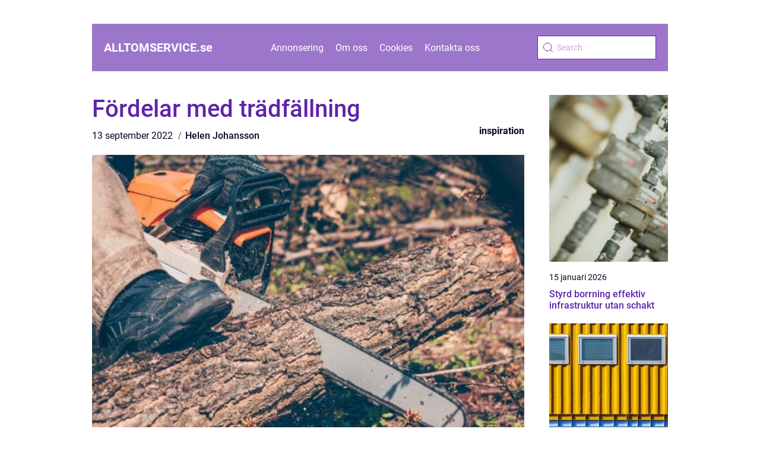

--- FILE ---
content_type: text/html; charset=UTF-8
request_url: https://alltomservice.se/fordelar-med-tradfallning/
body_size: 15066
content:
<!doctype html>
<html lang="sv-SE">
<head><meta charset="UTF-8"><script >var _wpmeteor={"rdelay":2000,"elementor-animations":true,"elementor-pp":true,"v":"2.3.10"};if(navigator.userAgent.match(/MSIE|Internet Explorer/i)||navigator.userAgent.match(/Trident\/7\..*?rv:11/i)){var href=document.location.href;if(!href.match(/[?&]wpmeteordisable/)){if(href.indexOf("?")==-1){if(href.indexOf("#")==-1){document.location.href=href+"?wpmeteordisable=1"}else{document.location.href=href.replace("#","?wpmeteordisable=1#")}}else{if(href.indexOf("#")==-1){document.location.href=href+"&wpmeteordisable=1"}else{document.location.href=href.replace("#","&wpmeteordisable=1#")}}}}</script><script >!function(t){var e={};function n(r){if(e[r])return e[r].exports;var o=e[r]={i:r,l:!1,exports:{}};return t[r].call(o.exports,o,o.exports,n),o.l=!0,o.exports}n.m=t,n.c=e,n.d=function(t,e,r){n.o(t,e)||Object.defineProperty(t,e,{enumerable:!0,get:r})},n.r=function(t){"undefined"!=typeof Symbol&&Symbol.toStringTag&&Object.defineProperty(t,Symbol.toStringTag,{value:"Module"}),Object.defineProperty(t,"__esModule",{value:!0})},n.t=function(t,e){if(1&e&&(t=n(t)),8&e)return t;if(4&e&&"object"==typeof t&&t&&t.__esModule)return t;var r=Object.create(null);if(n.r(r),Object.defineProperty(r,"default",{enumerable:!0,value:t}),2&e&&"string"!=typeof t)for(var o in t)n.d(r,o,function(e){return t[e]}.bind(null,o));return r},n.n=function(t){var e=t&&t.__esModule?function(){return t.default}:function(){return t};return n.d(e,"a",e),e},n.o=function(t,e){return Object.prototype.hasOwnProperty.call(t,e)},n.p="/",n(n.s=0)}([function(t,e,n){t.exports=n(1)},function(t,e,n){"use strict";n.r(e);var r=new(function(){function t(){this.l=[]}var e=t.prototype;return e.emit=function(t,e){void 0===e&&(e=null),this.l[t]&&this.l[t].forEach((function(t){return t(e)}))},e.on=function(t,e){var n;(n=this.l)[t]||(n[t]=[]),this.l[t].push(e)},e.off=function(t,e){this.l[t]=(this.l[t]||[]).filter((function(t){return t!==e}))},t}()),o=new Date,i=document,a=function(){function t(){this.known=[]}var e=t.prototype;return e.init=function(){var t,e=this,n=!1,o=function(t){if(!n&&t&&t.fn&&!t.__wpmeteor){var r=function(e){return i.addEventListener("DOMContentLoaded",(function(n){e.bind(i)(t,n)})),this};e.known.push([t,t.fn.ready,t.fn.init.prototype.ready]),t.fn.ready=r,t.fn.init.prototype.ready=r,t.__wpmeteor=!0}return t};window.jQuery&&(t=o(window.jQuery)),Object.defineProperty(window,"jQuery",{get:function(){return t},set:function(e){return t=o(e)}}),r.on("l",(function(){return n=!0}))},e.unmock=function(){this.known.forEach((function(t){var e=t[0],n=t[1],r=t[2];e.fn.ready=n,e.fn.init.prototype.ready=r}))},t}(),c={};!function(t,e){try{var n=Object.defineProperty({},e,{get:function(){c[e]=!0}});t.addEventListener(e,null,n),t.removeEventListener(e,null,n)}catch(t){}}(window,"passive");var u=c,f=window,d=document,s=["mouseover","keydown","touchmove","touchend","wheel"],l=["mouseover","mouseout","touchstart","touchmove","touchend","click"],p="data-wpmeteor-",v=function(){function t(){}return t.prototype.init=function(t){var e=!1,n=!1,o=function t(o){e||(e=!0,s.forEach((function(e){return d.body.removeEventListener(e,t,u)})),clearTimeout(n),location.href.match(/wpmeteornopreload/)||r.emit("pre"),r.emit("fi"))},i=function(t){var e=new MouseEvent("click",{view:t.view,bubbles:!0,cancelable:!0});return Object.defineProperty(e,"target",{writable:!1,value:t.target}),e};t<1e4&&r.on("i",(function(){e||(n=setTimeout(o,t))}));var a=[],c=function(t){t.target&&"dispatchEvent"in t.target&&("click"===t.type?(t.preventDefault(),t.stopPropagation(),a.push(i(t))):"touchmove"!==t.type&&a.push(t),t.target.setAttribute(p+t.type,!0))};r.on("l",(function(){var t;for(l.forEach((function(t){return f.removeEventListener(t,c)}));t=a.shift();){var e=t.target;e.getAttribute(p+"touchstart")&&e.getAttribute(p+"touchend")&&!e.getAttribute(p+"click")?(e.getAttribute(p+"touchmove")||(e.removeAttribute(p+"touchmove"),a.push(i(t))),e.removeAttribute(p+"touchstart"),e.removeAttribute(p+"touchend")):e.removeAttribute(p+t.type),e.dispatchEvent(t)}}));d.addEventListener("DOMContentLoaded",(function t(){s.forEach((function(t){return d.body.addEventListener(t,o,u)})),l.forEach((function(t){return f.addEventListener(t,c)})),d.removeEventListener("DOMContentLoaded",t)}))},t}(),m=document,h=m.createElement("span");h.setAttribute("id","elementor-device-mode"),h.setAttribute("class","elementor-screen-only");var y=window,b=document,g=b.documentElement,w=function(t){return t.getAttribute("class")||""},E=function(t,e){return t.setAttribute("class",e)},L=function(){window.addEventListener("load",(function(){var t=(m.body.appendChild(h),getComputedStyle(h,":after").content.replace(/"/g,"")),e=Math.max(g.clientWidth||0,y.innerWidth||0),n=Math.max(g.clientHeight||0,y.innerHeight||0),o=["_animation_"+t,"animation_"+t,"_animation","_animation","animation"];Array.from(b.querySelectorAll(".elementor-invisible")).forEach((function(t){var i=t.getBoundingClientRect();if(i.top+y.scrollY<=n&&i.left+y.scrollX<e)try{var a=JSON.parse(t.getAttribute("data-settings"));if(a.trigger_source)return;for(var c,u=a._animation_delay||a.animation_delay||0,f=0;f<o.length;f++)if(a[o[f]]){o[f],c=a[o[f]];break}if(c){var d=w(t),s="none"===c?d:d+" animated "+c,l=setTimeout((function(){E(t,s.replace(/\belementor\-invisible\b/,"")),o.forEach((function(t){return delete a[t]})),t.setAttribute("data-settings",JSON.stringify(a))}),u);r.on("fi",(function(){clearTimeout(l),E(t,w(t).replace(new RegExp("\b"+c+"\b"),""))}))}}catch(t){console.error(t)}}))}))},S=document,A="querySelectorAll",O="data-in-mega_smartmenus",_="DOMContentLoaded",j="readystatechange",P="message",k=console.error;!function(t,e,n,i,c,u,f,d,s){var l,p,m=t.constructor.name+"::",h=e.constructor.name+"::",y=function(e,n){n=n||t;for(var r=0;r<this.length;r++)e.call(n,this[r],r,this)};"NodeList"in t&&!NodeList.prototype.forEach&&(NodeList.prototype.forEach=y),"HTMLCollection"in t&&!HTMLCollection.prototype.forEach&&(HTMLCollection.prototype.forEach=y),_wpmeteor["elementor-animations"]&&L(),_wpmeteor["elementor-pp"]&&function(){var t=S.createElement("div");t.innerHTML='<span class="sub-arrow --wp-meteor"><i class="fa" aria-hidden="true"></i></span>';var e=t.firstChild;S.addEventListener("DOMContentLoaded",(function(){Array.from(S[A](".pp-advanced-menu ul")).forEach((function(t){if(!t.getAttribute(O)){(t.getAttribute("class")||"").match(/\bmega\-menu\b/)&&t[A]("ul").forEach((function(t){t.setAttribute(O,!0)}));var n=function(t){for(var e=[];t=t.previousElementSibling;)e.push(t);return e}(t),r=n.filter((function(t){return t})).filter((function(t){return"A"===t.tagName})).pop();if(r||(r=n.map((function(t){return Array.from(t[A]("a"))})).filter((function(t){return t})).flat().pop()),r){var o=e.cloneNode(!0);r.appendChild(o),new MutationObserver((function(t){t.forEach((function(t){t.addedNodes.forEach((function(t){if(1===t.nodeType&&"SPAN"===t.tagName)try{r.removeChild(o)}catch(t){}}))}))})).observe(r,{childList:!0})}}}))}))}();var b,g,w=[],E=[],x={},C=!1,T=!1,M=setTimeout;var N=e[n].bind(e),R=e[i].bind(e),H=t[n].bind(t),D=t[i].bind(t);"undefined"!=typeof EventTarget&&(b=EventTarget.prototype.addEventListener,g=EventTarget.prototype.removeEventListener,N=b.bind(e),R=g.bind(e),H=b.bind(t),D=g.bind(t));var z,q=e.createElement.bind(e),B=e.__proto__.__lookupGetter__("readyState").bind(e);Object.defineProperty(e,"readyState",{get:function(){return z||B()},set:function(t){return z=t}});var Q=function(t){return E.filter((function(e,n){var r=e[0],o=(e[1],e[2]);if(!(t.indexOf(r.type)<0)){o||(o=r.target);try{for(var i=o.constructor.name+"::"+r.type,a=0;a<x[i].length;a++){if(x[i][a])if(!W[i+"::"+n+"::"+a])return!0}}catch(t){}}})).length},W={},I=function(t){E.forEach((function(n,r){var o=n[0],i=n[1],a=n[2];if(!(t.indexOf(o.type)<0)){a||(a=o.target);try{var c=a.constructor.name+"::"+o.type;if((x[c]||[]).length)for(var u=0;u<x[c].length;u++){var f=x[c][u];if(f){var d=c+"::"+r+"::"+u;if(!W[d]){W[d]=!0,e.readyState=i;try{f.hasOwnProperty("prototype")&&f.prototype.constructor!==f?f(o):f.bind(a)(o)}catch(t){k(t,f)}}}}}catch(t){k(t)}}}))};N(_,(function(t){E.push([t,e.readyState,e])})),N(j,(function(t){E.push([t,e.readyState,e])})),H(_,(function(n){E.push([n,e.readyState,t])})),H(d,(function(n){E.push([n,e.readyState,t]),G||I([_,j,P,d])}));var J=function(n){E.push([n,e.readyState,t])};H(P,J),r.on("fi",(function(){T=!0,G=!0,e.readyState="loading",M(X)}));H(d,(function t(){C=!0,T&&!G&&(e.readyState="loading",M(X)),D(d,t)})),(new v).init(_wpmeteor.rdelay);var F=new a;F.init();var G=!1,X=function n(){var o=w.shift();if(o)if(o[c]("data-src"))o.hasAttribute("data-async")?(U(o),M(n)):U(o,n);else if("javascript/blocked"==o.type)U(o),M(n);else if(o.hasAttribute("data-wpmeteor-onload")){var i=o[c]("data-wpmeteor-onload");try{new Function(i).call(o)}catch(t){k(t)}M(n)}else M(n);else if(Q([_,j,P]))I([_,j,P]),M(n);else if(T&&C)if(Q([d,P]))I([d,P]),M(n);else{if(t.RocketLazyLoadScripts)try{RocketLazyLoadScripts.run()}catch(t){k(t)}e.readyState="complete",D(P,J),(x[m+"message"]||[]).forEach((function(t){H(P,t)})),F.unmock(),Z=N,$=R,nt=H,rt=D,G=!1,setTimeout((function(){return r.emit("l")}))}else G=!1},Y=function(t){for(var n=e.createElement("SCRIPT"),r=t.attributes,o=r.length-1;o>=0;o--)n.setAttribute(r[o].name,r[o].value);return n.bypass=!0,n.type=t.hasAttribute("data-wpmeteor-module")?"module":"text/javascript",(t.text||"").match(/^\s*class RocketLazyLoadScripts/)?n.text=t.text.replace(/^\s*class RocketLazyLoadScripts/,"window.RocketLazyLoadScripts=class").replace("RocketLazyLoadScripts.run();",""):n.text=t.text,n[f]("data-wpmeteor-after"),n},K=function(t,e){var n=t.parentNode;n&&n.replaceChild(e,t)},U=function(t,e){if(t[c]("data-src")){var r=Y(t),o=b?b.bind(r):r[n].bind(r);if(e){var i=function(){return M(e)};o(d,i),o(s,i)}r.src=t[c]("data-src"),r[f]("data-src"),K(t,r)}else"javascript/blocked"===t.type?K(t,Y(t)):onLoad&&onLoad()},V=function(t,e){var n=(x[t]||[]).indexOf(e);if(n>=0)return x[t][n]=void 0,!0},Z=function(t,e){if(e&&(t===_||t===j)){var n=h+t;return x[n]=x[n]||[],void x[n].push(e)}for(var r=arguments.length,o=new Array(r>2?r-2:0),i=2;i<r;i++)o[i-2]=arguments[i];return N.apply(void 0,[t,e].concat(o))},$=function(t,e){t===_&&V(h+t,e);return R(t,e)};Object.defineProperties(e,((l={})[n]={get:function(){return Z},set:function(){return Z}},l[i]={get:function(){return $},set:function(){return $}},l)),r.on("pre",(function(){return w.forEach((function(t){var n=t[c]("data-src");if(n){var r=q("link");r.rel="pre"+d,r.as="script",r.href=n,r.crossorigin=!0,e.head.appendChild(r)}}))})),N(_,(function(){e.querySelectorAll("script[data-wpmeteor-after]").forEach((function(t){return w.push(t)}));var t=["link"].map((function(t){return t+"[data-wpmeteor-onload]"})).join(",");e.querySelectorAll(t).forEach((function(t){return w.push(t)}))}));var tt=function(t){if(e.currentScript)try{var n=e.currentScript.parentElement,r=e.currentScript.nextSibling,i=document.createElement("div");i.innerHTML=t,Array.from(i.childNodes).forEach((function(t){"SCRIPT"===t.nodeName?n.insertBefore(Y(t),r):n.insertBefore(t,r)}))}catch(t){console.error(t)}else k((new Date-o)/1e3,"document.currentScript not set",t)},et=function(t){return tt(t+"\n")};Object.defineProperties(e,{write:{get:function(){return tt},set:function(t){return tt=t}},writeln:{get:function(){return et},set:function(t){return et=t}}});var nt=function(t,e){if(e&&(t===d||t===_||t===P)){var n=t===_?h+t:m+t;return x[n]=x[n]||[],void x[n].push(e)}for(var r=arguments.length,o=new Array(r>2?r-2:0),i=2;i<r;i++)o[i-2]=arguments[i];return H.apply(void 0,[t,e].concat(o))},rt=function(t,e){t===d&&V(t===_?h+t:m+t,e);return D(t,e)};Object.defineProperties(t,((p={})[n]={get:function(){return nt},set:function(){return nt}},p[i]={get:function(){return rt},set:function(){return rt}},p));var ot=function(t){var e;return{get:function(){return e},set:function(n){return e&&V(t,n),x[t]=x[t]||[],x[t].push(n),e=n}}},it=ot(m+d);Object.defineProperty(t,"onload",it),N(_,(function(){Object.defineProperty(e.body,"onload",it)})),Object.defineProperty(e,"onreadystatechange",ot(h+j)),Object.defineProperty(t,"onmessage",ot(m+P));var at=1,ct=function(){--at||r.emit("i")};H(d,(function t(){M((function(){e.querySelectorAll("img").forEach((function(t){if(!t.complete&&(t.currentSrc||t.src)&&"lazy"==!(t.loading||"").toLowerCase()||(r=t.getBoundingClientRect(),o=window.innerHeight||document.documentElement.clientHeight,i=window.innerWidth||document.documentElement.clientWidth,r.top>=-1*o*1&&r.left>=-1*i*1&&r.bottom<=2*o&&r.right<=2*i)){var e=new Image;e[n](d,ct),e[n](s,ct),e.src=t.currentSrc||t.src,at++}var r,o,i})),ct()})),D(d,t)}));var ut=Object.defineProperty;Object.defineProperty=function(n,r,o){return n===t&&["jQuery","onload"].indexOf(r)>=0||(n===e||n===e.body)&&["readyState","write"].indexOf(r)>=0?n:ut(n,r,o)},Object.defineProperties=function(t,e){for(var n in e)Object.defineProperty(t,n,e[n]);return t}}(window,document,"addEventListener","removeEventListener","getAttribute",0,"removeAttribute","load","error")}]);
</script>
    
    <meta name="viewport" content="width=device-width, initial-scale=1">
    <link rel="apple-touch-icon" sizes="180x180" href="https://alltomservice.se/wp-content/themes/klikko5_b_04_06_2025/dest/images/favicon.png">
    <link rel="icon" type="image/png" sizes="32x32" href="https://alltomservice.se/wp-content/themes/klikko5_b_04_06_2025/dest/images/favicon.png">
    <link rel="icon" type="image/png" sizes="16x16" href="https://alltomservice.se/wp-content/themes/klikko5_b_04_06_2025/dest/images/favicon.png">

            <title>Fördelar med trädfällning</title>
    <meta name='robots' content='index, follow' />
	<style>img:is([sizes="auto" i], [sizes^="auto," i]) { contain-intrinsic-size: 3000px 1500px }</style>
	
	<!-- This site is optimized with the Yoast SEO plugin v25.3.1 - https://yoast.com/wordpress/plugins/seo/ -->
	<title>Fördelar med trädfällning - Allt om Service - Din Service-portal</title>
	<link rel="canonical" href="https://alltomservice.se/fordelar-med-tradfallning/" />
	<meta property="og:locale" content="sv_SE" />
	<meta property="og:type" content="article" />
	<meta property="og:title" content="Fördelar med trädfällning - Allt om Service - Din Service-portal" />
	<meta property="og:description" content="Om du behöver fälla ett träd Trädfällning är en process där träd fälls. Detta kan ske av olika skäl, t.ex. för att röja mark för utveckling eller för att ta bort träd som utgör en fara för människor eller egendom. Även om trädfällning kan ha vissa negativa effekter, som att orsaka jorderosion och skada djurlivet, [&hellip;]" />
	<meta property="og:url" content="https://alltomservice.se/fordelar-med-tradfallning/" />
	<meta property="og:site_name" content="Allt om Service - Din Service-portal" />
	<meta property="article:published_time" content="2022-09-13T07:41:08+00:00" />
	<meta property="article:modified_time" content="2025-08-25T09:34:19+00:00" />
	<meta property="og:image" content="https://alltomservice.se/wp-content/uploads/2022/09/fcda3a8221ab0b911e5f0a07378878c176971e29.jpg" />
	<meta property="og:image:width" content="612" />
	<meta property="og:image:height" content="408" />
	<meta property="og:image:type" content="image/jpeg" />
	<meta name="author" content="Helen Johansson" />
	<meta name="twitter:card" content="summary_large_image" />
	<script type="application/ld+json" class="yoast-schema-graph">{"@context":"https://schema.org","@graph":[{"@type":"WebPage","@id":"https://alltomservice.se/fordelar-med-tradfallning/","url":"https://alltomservice.se/fordelar-med-tradfallning/","name":"Fördelar med trädfällning - Allt om Service - Din Service-portal","isPartOf":{"@id":"https://alltomservice.se/#website"},"primaryImageOfPage":{"@id":"https://alltomservice.se/fordelar-med-tradfallning/#primaryimage"},"image":{"@id":"https://alltomservice.se/fordelar-med-tradfallning/#primaryimage"},"thumbnailUrl":"https://alltomservice.se/wp-content/uploads/2022/09/fcda3a8221ab0b911e5f0a07378878c176971e29.jpg","datePublished":"2022-09-13T07:41:08+00:00","dateModified":"2025-08-25T09:34:19+00:00","author":{"@id":"https://alltomservice.se/#/schema/person/67a813286d172f56b660ae27224fde97"},"breadcrumb":{"@id":"https://alltomservice.se/fordelar-med-tradfallning/#breadcrumb"},"inLanguage":"sv-SE","potentialAction":[{"@type":"ReadAction","target":["https://alltomservice.se/fordelar-med-tradfallning/"]}]},{"@type":"ImageObject","inLanguage":"sv-SE","@id":"https://alltomservice.se/fordelar-med-tradfallning/#primaryimage","url":"https://alltomservice.se/wp-content/uploads/2022/09/fcda3a8221ab0b911e5f0a07378878c176971e29.jpg","contentUrl":"https://alltomservice.se/wp-content/uploads/2022/09/fcda3a8221ab0b911e5f0a07378878c176971e29.jpg","width":612,"height":408},{"@type":"BreadcrumbList","@id":"https://alltomservice.se/fordelar-med-tradfallning/#breadcrumb","itemListElement":[{"@type":"ListItem","position":1,"name":"Hem","item":"https://alltomservice.se/"},{"@type":"ListItem","position":2,"name":"Fördelar med trädfällning"}]},{"@type":"WebSite","@id":"https://alltomservice.se/#website","url":"https://alltomservice.se/","name":"Allt om Service - Din Service-portal","description":"Alltomservice.se är din portal för att utforska allt som rör servicebranschen, från branschnyheter till tips.","potentialAction":[{"@type":"SearchAction","target":{"@type":"EntryPoint","urlTemplate":"https://alltomservice.se/?s={search_term_string}"},"query-input":{"@type":"PropertyValueSpecification","valueRequired":true,"valueName":"search_term_string"}}],"inLanguage":"sv-SE"},{"@type":"Person","@id":"https://alltomservice.se/#/schema/person/67a813286d172f56b660ae27224fde97","name":"Helen Johansson","image":{"@type":"ImageObject","inLanguage":"sv-SE","@id":"https://alltomservice.se/#/schema/person/image/","url":"https://secure.gravatar.com/avatar/bd7528fe94087aeee4f523939adf0313293eeeeea5aed5f4d04ddc7bf13007a4?s=96&d=mm&r=g","contentUrl":"https://secure.gravatar.com/avatar/bd7528fe94087aeee4f523939adf0313293eeeeea5aed5f4d04ddc7bf13007a4?s=96&d=mm&r=g","caption":"Helen Johansson"},"url":"https://alltomservice.se/author/helen_johansson/"}]}</script>
	<!-- / Yoast SEO plugin. -->


<script  data-wpmeteor-after="REORDER" type="javascript/blocked">
/* <![CDATA[ */
window._wpemojiSettings = {"baseUrl":"https:\/\/s.w.org\/images\/core\/emoji\/16.0.1\/72x72\/","ext":".png","svgUrl":"https:\/\/s.w.org\/images\/core\/emoji\/16.0.1\/svg\/","svgExt":".svg","source":{"concatemoji":"https:\/\/alltomservice.se\/wp-includes\/js\/wp-emoji-release.min.js?ver=6.8.3"}};
/*! This file is auto-generated */
!function(s,n){var o,i,e;function c(e){try{var t={supportTests:e,timestamp:(new Date).valueOf()};sessionStorage.setItem(o,JSON.stringify(t))}catch(e){}}function p(e,t,n){e.clearRect(0,0,e.canvas.width,e.canvas.height),e.fillText(t,0,0);var t=new Uint32Array(e.getImageData(0,0,e.canvas.width,e.canvas.height).data),a=(e.clearRect(0,0,e.canvas.width,e.canvas.height),e.fillText(n,0,0),new Uint32Array(e.getImageData(0,0,e.canvas.width,e.canvas.height).data));return t.every(function(e,t){return e===a[t]})}function u(e,t){e.clearRect(0,0,e.canvas.width,e.canvas.height),e.fillText(t,0,0);for(var n=e.getImageData(16,16,1,1),a=0;a<n.data.length;a++)if(0!==n.data[a])return!1;return!0}function f(e,t,n,a){switch(t){case"flag":return n(e,"\ud83c\udff3\ufe0f\u200d\u26a7\ufe0f","\ud83c\udff3\ufe0f\u200b\u26a7\ufe0f")?!1:!n(e,"\ud83c\udde8\ud83c\uddf6","\ud83c\udde8\u200b\ud83c\uddf6")&&!n(e,"\ud83c\udff4\udb40\udc67\udb40\udc62\udb40\udc65\udb40\udc6e\udb40\udc67\udb40\udc7f","\ud83c\udff4\u200b\udb40\udc67\u200b\udb40\udc62\u200b\udb40\udc65\u200b\udb40\udc6e\u200b\udb40\udc67\u200b\udb40\udc7f");case"emoji":return!a(e,"\ud83e\udedf")}return!1}function g(e,t,n,a){var r="undefined"!=typeof WorkerGlobalScope&&self instanceof WorkerGlobalScope?new OffscreenCanvas(300,150):s.createElement("canvas"),o=r.getContext("2d",{willReadFrequently:!0}),i=(o.textBaseline="top",o.font="600 32px Arial",{});return e.forEach(function(e){i[e]=t(o,e,n,a)}),i}function t(e){var t=s.createElement("script");t.src=e,t.defer=!0,s.head.appendChild(t)}"undefined"!=typeof Promise&&(o="wpEmojiSettingsSupports",i=["flag","emoji"],n.supports={everything:!0,everythingExceptFlag:!0},e=new Promise(function(e){s.addEventListener("DOMContentLoaded",e,{once:!0})}),new Promise(function(t){var n=function(){try{var e=JSON.parse(sessionStorage.getItem(o));if("object"==typeof e&&"number"==typeof e.timestamp&&(new Date).valueOf()<e.timestamp+604800&&"object"==typeof e.supportTests)return e.supportTests}catch(e){}return null}();if(!n){if("undefined"!=typeof Worker&&"undefined"!=typeof OffscreenCanvas&&"undefined"!=typeof URL&&URL.createObjectURL&&"undefined"!=typeof Blob)try{var e="postMessage("+g.toString()+"("+[JSON.stringify(i),f.toString(),p.toString(),u.toString()].join(",")+"));",a=new Blob([e],{type:"text/javascript"}),r=new Worker(URL.createObjectURL(a),{name:"wpTestEmojiSupports"});return void(r.onmessage=function(e){c(n=e.data),r.terminate(),t(n)})}catch(e){}c(n=g(i,f,p,u))}t(n)}).then(function(e){for(var t in e)n.supports[t]=e[t],n.supports.everything=n.supports.everything&&n.supports[t],"flag"!==t&&(n.supports.everythingExceptFlag=n.supports.everythingExceptFlag&&n.supports[t]);n.supports.everythingExceptFlag=n.supports.everythingExceptFlag&&!n.supports.flag,n.DOMReady=!1,n.readyCallback=function(){n.DOMReady=!0}}).then(function(){return e}).then(function(){var e;n.supports.everything||(n.readyCallback(),(e=n.source||{}).concatemoji?t(e.concatemoji):e.wpemoji&&e.twemoji&&(t(e.twemoji),t(e.wpemoji)))}))}((window,document),window._wpemojiSettings);
/* ]]> */
</script>
<style id='wp-emoji-styles-inline-css' type='text/css'>

	img.wp-smiley, img.emoji {
		display: inline !important;
		border: none !important;
		box-shadow: none !important;
		height: 1em !important;
		width: 1em !important;
		margin: 0 0.07em !important;
		vertical-align: -0.1em !important;
		background: none !important;
		padding: 0 !important;
	}
</style>
<link rel='stylesheet' id='wp-block-library-css' href='https://alltomservice.se/wp-includes/css/dist/block-library/style.min.css?ver=6.8.3' type='text/css' media='all' />
<style id='classic-theme-styles-inline-css' type='text/css'>
/*! This file is auto-generated */
.wp-block-button__link{color:#fff;background-color:#32373c;border-radius:9999px;box-shadow:none;text-decoration:none;padding:calc(.667em + 2px) calc(1.333em + 2px);font-size:1.125em}.wp-block-file__button{background:#32373c;color:#fff;text-decoration:none}
</style>
<style id='global-styles-inline-css' type='text/css'>
:root{--wp--preset--aspect-ratio--square: 1;--wp--preset--aspect-ratio--4-3: 4/3;--wp--preset--aspect-ratio--3-4: 3/4;--wp--preset--aspect-ratio--3-2: 3/2;--wp--preset--aspect-ratio--2-3: 2/3;--wp--preset--aspect-ratio--16-9: 16/9;--wp--preset--aspect-ratio--9-16: 9/16;--wp--preset--color--black: #000000;--wp--preset--color--cyan-bluish-gray: #abb8c3;--wp--preset--color--white: #ffffff;--wp--preset--color--pale-pink: #f78da7;--wp--preset--color--vivid-red: #cf2e2e;--wp--preset--color--luminous-vivid-orange: #ff6900;--wp--preset--color--luminous-vivid-amber: #fcb900;--wp--preset--color--light-green-cyan: #7bdcb5;--wp--preset--color--vivid-green-cyan: #00d084;--wp--preset--color--pale-cyan-blue: #8ed1fc;--wp--preset--color--vivid-cyan-blue: #0693e3;--wp--preset--color--vivid-purple: #9b51e0;--wp--preset--gradient--vivid-cyan-blue-to-vivid-purple: linear-gradient(135deg,rgba(6,147,227,1) 0%,rgb(155,81,224) 100%);--wp--preset--gradient--light-green-cyan-to-vivid-green-cyan: linear-gradient(135deg,rgb(122,220,180) 0%,rgb(0,208,130) 100%);--wp--preset--gradient--luminous-vivid-amber-to-luminous-vivid-orange: linear-gradient(135deg,rgba(252,185,0,1) 0%,rgba(255,105,0,1) 100%);--wp--preset--gradient--luminous-vivid-orange-to-vivid-red: linear-gradient(135deg,rgba(255,105,0,1) 0%,rgb(207,46,46) 100%);--wp--preset--gradient--very-light-gray-to-cyan-bluish-gray: linear-gradient(135deg,rgb(238,238,238) 0%,rgb(169,184,195) 100%);--wp--preset--gradient--cool-to-warm-spectrum: linear-gradient(135deg,rgb(74,234,220) 0%,rgb(151,120,209) 20%,rgb(207,42,186) 40%,rgb(238,44,130) 60%,rgb(251,105,98) 80%,rgb(254,248,76) 100%);--wp--preset--gradient--blush-light-purple: linear-gradient(135deg,rgb(255,206,236) 0%,rgb(152,150,240) 100%);--wp--preset--gradient--blush-bordeaux: linear-gradient(135deg,rgb(254,205,165) 0%,rgb(254,45,45) 50%,rgb(107,0,62) 100%);--wp--preset--gradient--luminous-dusk: linear-gradient(135deg,rgb(255,203,112) 0%,rgb(199,81,192) 50%,rgb(65,88,208) 100%);--wp--preset--gradient--pale-ocean: linear-gradient(135deg,rgb(255,245,203) 0%,rgb(182,227,212) 50%,rgb(51,167,181) 100%);--wp--preset--gradient--electric-grass: linear-gradient(135deg,rgb(202,248,128) 0%,rgb(113,206,126) 100%);--wp--preset--gradient--midnight: linear-gradient(135deg,rgb(2,3,129) 0%,rgb(40,116,252) 100%);--wp--preset--font-size--small: 13px;--wp--preset--font-size--medium: 20px;--wp--preset--font-size--large: 36px;--wp--preset--font-size--x-large: 42px;--wp--preset--spacing--20: 0.44rem;--wp--preset--spacing--30: 0.67rem;--wp--preset--spacing--40: 1rem;--wp--preset--spacing--50: 1.5rem;--wp--preset--spacing--60: 2.25rem;--wp--preset--spacing--70: 3.38rem;--wp--preset--spacing--80: 5.06rem;--wp--preset--shadow--natural: 6px 6px 9px rgba(0, 0, 0, 0.2);--wp--preset--shadow--deep: 12px 12px 50px rgba(0, 0, 0, 0.4);--wp--preset--shadow--sharp: 6px 6px 0px rgba(0, 0, 0, 0.2);--wp--preset--shadow--outlined: 6px 6px 0px -3px rgba(255, 255, 255, 1), 6px 6px rgba(0, 0, 0, 1);--wp--preset--shadow--crisp: 6px 6px 0px rgba(0, 0, 0, 1);}:where(.is-layout-flex){gap: 0.5em;}:where(.is-layout-grid){gap: 0.5em;}body .is-layout-flex{display: flex;}.is-layout-flex{flex-wrap: wrap;align-items: center;}.is-layout-flex > :is(*, div){margin: 0;}body .is-layout-grid{display: grid;}.is-layout-grid > :is(*, div){margin: 0;}:where(.wp-block-columns.is-layout-flex){gap: 2em;}:where(.wp-block-columns.is-layout-grid){gap: 2em;}:where(.wp-block-post-template.is-layout-flex){gap: 1.25em;}:where(.wp-block-post-template.is-layout-grid){gap: 1.25em;}.has-black-color{color: var(--wp--preset--color--black) !important;}.has-cyan-bluish-gray-color{color: var(--wp--preset--color--cyan-bluish-gray) !important;}.has-white-color{color: var(--wp--preset--color--white) !important;}.has-pale-pink-color{color: var(--wp--preset--color--pale-pink) !important;}.has-vivid-red-color{color: var(--wp--preset--color--vivid-red) !important;}.has-luminous-vivid-orange-color{color: var(--wp--preset--color--luminous-vivid-orange) !important;}.has-luminous-vivid-amber-color{color: var(--wp--preset--color--luminous-vivid-amber) !important;}.has-light-green-cyan-color{color: var(--wp--preset--color--light-green-cyan) !important;}.has-vivid-green-cyan-color{color: var(--wp--preset--color--vivid-green-cyan) !important;}.has-pale-cyan-blue-color{color: var(--wp--preset--color--pale-cyan-blue) !important;}.has-vivid-cyan-blue-color{color: var(--wp--preset--color--vivid-cyan-blue) !important;}.has-vivid-purple-color{color: var(--wp--preset--color--vivid-purple) !important;}.has-black-background-color{background-color: var(--wp--preset--color--black) !important;}.has-cyan-bluish-gray-background-color{background-color: var(--wp--preset--color--cyan-bluish-gray) !important;}.has-white-background-color{background-color: var(--wp--preset--color--white) !important;}.has-pale-pink-background-color{background-color: var(--wp--preset--color--pale-pink) !important;}.has-vivid-red-background-color{background-color: var(--wp--preset--color--vivid-red) !important;}.has-luminous-vivid-orange-background-color{background-color: var(--wp--preset--color--luminous-vivid-orange) !important;}.has-luminous-vivid-amber-background-color{background-color: var(--wp--preset--color--luminous-vivid-amber) !important;}.has-light-green-cyan-background-color{background-color: var(--wp--preset--color--light-green-cyan) !important;}.has-vivid-green-cyan-background-color{background-color: var(--wp--preset--color--vivid-green-cyan) !important;}.has-pale-cyan-blue-background-color{background-color: var(--wp--preset--color--pale-cyan-blue) !important;}.has-vivid-cyan-blue-background-color{background-color: var(--wp--preset--color--vivid-cyan-blue) !important;}.has-vivid-purple-background-color{background-color: var(--wp--preset--color--vivid-purple) !important;}.has-black-border-color{border-color: var(--wp--preset--color--black) !important;}.has-cyan-bluish-gray-border-color{border-color: var(--wp--preset--color--cyan-bluish-gray) !important;}.has-white-border-color{border-color: var(--wp--preset--color--white) !important;}.has-pale-pink-border-color{border-color: var(--wp--preset--color--pale-pink) !important;}.has-vivid-red-border-color{border-color: var(--wp--preset--color--vivid-red) !important;}.has-luminous-vivid-orange-border-color{border-color: var(--wp--preset--color--luminous-vivid-orange) !important;}.has-luminous-vivid-amber-border-color{border-color: var(--wp--preset--color--luminous-vivid-amber) !important;}.has-light-green-cyan-border-color{border-color: var(--wp--preset--color--light-green-cyan) !important;}.has-vivid-green-cyan-border-color{border-color: var(--wp--preset--color--vivid-green-cyan) !important;}.has-pale-cyan-blue-border-color{border-color: var(--wp--preset--color--pale-cyan-blue) !important;}.has-vivid-cyan-blue-border-color{border-color: var(--wp--preset--color--vivid-cyan-blue) !important;}.has-vivid-purple-border-color{border-color: var(--wp--preset--color--vivid-purple) !important;}.has-vivid-cyan-blue-to-vivid-purple-gradient-background{background: var(--wp--preset--gradient--vivid-cyan-blue-to-vivid-purple) !important;}.has-light-green-cyan-to-vivid-green-cyan-gradient-background{background: var(--wp--preset--gradient--light-green-cyan-to-vivid-green-cyan) !important;}.has-luminous-vivid-amber-to-luminous-vivid-orange-gradient-background{background: var(--wp--preset--gradient--luminous-vivid-amber-to-luminous-vivid-orange) !important;}.has-luminous-vivid-orange-to-vivid-red-gradient-background{background: var(--wp--preset--gradient--luminous-vivid-orange-to-vivid-red) !important;}.has-very-light-gray-to-cyan-bluish-gray-gradient-background{background: var(--wp--preset--gradient--very-light-gray-to-cyan-bluish-gray) !important;}.has-cool-to-warm-spectrum-gradient-background{background: var(--wp--preset--gradient--cool-to-warm-spectrum) !important;}.has-blush-light-purple-gradient-background{background: var(--wp--preset--gradient--blush-light-purple) !important;}.has-blush-bordeaux-gradient-background{background: var(--wp--preset--gradient--blush-bordeaux) !important;}.has-luminous-dusk-gradient-background{background: var(--wp--preset--gradient--luminous-dusk) !important;}.has-pale-ocean-gradient-background{background: var(--wp--preset--gradient--pale-ocean) !important;}.has-electric-grass-gradient-background{background: var(--wp--preset--gradient--electric-grass) !important;}.has-midnight-gradient-background{background: var(--wp--preset--gradient--midnight) !important;}.has-small-font-size{font-size: var(--wp--preset--font-size--small) !important;}.has-medium-font-size{font-size: var(--wp--preset--font-size--medium) !important;}.has-large-font-size{font-size: var(--wp--preset--font-size--large) !important;}.has-x-large-font-size{font-size: var(--wp--preset--font-size--x-large) !important;}
:where(.wp-block-post-template.is-layout-flex){gap: 1.25em;}:where(.wp-block-post-template.is-layout-grid){gap: 1.25em;}
:where(.wp-block-columns.is-layout-flex){gap: 2em;}:where(.wp-block-columns.is-layout-grid){gap: 2em;}
:root :where(.wp-block-pullquote){font-size: 1.5em;line-height: 1.6;}
</style>
<link rel='stylesheet' id='theme-a-style-css' href='https://alltomservice.se/wp-content/themes/klikko5_b_04_06_2025/style.css?ver=6.8.3' type='text/css' media='all' />
<link rel='stylesheet' id='main-style-css' href='https://alltomservice.se/wp-content/themes/klikko5_b_04_06_2025/dest/css/app.css?ver=6.8.3' type='text/css' media='all' />
<link rel='stylesheet' id='owl-carousel-css' href='https://alltomservice.se/wp-content/themes/klikko5_b_04_06_2025/dest/css/owl.carousel.min.css?ver=1' type='text/css' media='all' />
<script  data-wpmeteor-after="REORDER" type="javascript/blocked" data-src="https://alltomservice.se/wp-includes/js/jquery/jquery.min.js?ver=3.7.1" id="jquery-core-js"></script>
<script  data-wpmeteor-after="REORDER" type="javascript/blocked" data-src="https://alltomservice.se/wp-includes/js/jquery/jquery-migrate.min.js?ver=3.4.1" id="jquery-migrate-js"></script>
<link rel="https://api.w.org/" href="https://alltomservice.se/wp-json/" /><link rel="alternate" title="JSON" type="application/json" href="https://alltomservice.se/wp-json/wp/v2/posts/3666" /><link rel="EditURI" type="application/rsd+xml" title="RSD" href="https://alltomservice.se/xmlrpc.php?rsd" />
<meta name="generator" content="WordPress 6.8.3" />
<link rel='shortlink' href='https://alltomservice.se/?p=3666' />
<link rel="alternate" title="oEmbed (JSON)" type="application/json+oembed" href="https://alltomservice.se/wp-json/oembed/1.0/embed?url=https%3A%2F%2Falltomservice.se%2Ffordelar-med-tradfallning%2F" />
<link rel="alternate" title="oEmbed (XML)" type="text/xml+oembed" href="https://alltomservice.se/wp-json/oembed/1.0/embed?url=https%3A%2F%2Falltomservice.se%2Ffordelar-med-tradfallning%2F&#038;format=xml" />

    <script type="application/ld+json">
        {
          "@context": "https://schema.org",
          "@type": "NewsArticle",
          "mainEntityOfPage": {
            "@type": "WebPage",
            "@id": "https://alltomservice.se/fordelar-med-tradfallning/"
          },
          "headline": "Fördelar med trädfällning",
          "image": "https://alltomservice.se/wp-content/uploads/2022/09/fcda3a8221ab0b911e5f0a07378878c176971e29.jpg",
          "datePublished": "2022-09-13T07:41:08+02:00",
          "dateModified":  "2025-08-25T11:34:19+02:00",
          "author": {
            "@type": "Person",
            "name": "Helen Johansson"
          },
          "publisher": {
             "@type": "Organization",
             "name": "Allt om Service - Din Service-portal",
             "logo": {
                "@type": "ImageObject",
                "url": "https://alltomservice.se/wp-content/themes/klikko5_b_04_06_2025/dest/images/favicon.png"
             }
          }
        }


    </script>

    <link rel="icon" href="https://alltomservice.se/wp-content/uploads/2019/10/Fav_ico.png" sizes="32x32" />
<link rel="icon" href="https://alltomservice.se/wp-content/uploads/2019/10/Fav_ico.png" sizes="192x192" />
<link rel="apple-touch-icon" href="https://alltomservice.se/wp-content/uploads/2019/10/Fav_ico.png" />
<meta name="msapplication-TileImage" content="https://alltomservice.se/wp-content/uploads/2019/10/Fav_ico.png" />
</head>

<body class="wp-singular post-template-default single single-post postid-3666 single-format-standard wp-theme-klikko5_b_04_06_2025">
<header class="ba-header-block">
    <div class="ba-mobile-bg"><span></span></div>
    <div class="ba-max-width-content ba-container-fluid">
        <div class="ba-header-block__wrapper">
            <a href="https://alltomservice.se">
                <span class="ba-site-name">
                    alltomservice.<span>se</span>                </span>
            </a>
            <div class="menu-klikko-main-menu-container"><ul id="menu-klikko-main-menu" class="menu"><li id="menu-item-4624" class="menu-item menu-item-type-post_type menu-item-object-page menu-item-4624"><a href="https://alltomservice.se/annonsering/">Annonsering</a></li>
<li id="menu-item-4625" class="menu-item menu-item-type-post_type menu-item-object-page menu-item-4625"><a href="https://alltomservice.se/om-oss/">Om oss</a></li>
<li id="menu-item-4626" class="menu-item menu-item-type-post_type menu-item-object-page menu-item-privacy-policy menu-item-4626"><a rel="privacy-policy" href="https://alltomservice.se/cookies/">Cookies</a></li>
<li id="menu-item-4627" class="menu-item menu-item-type-post_type menu-item-object-page menu-item-4627"><a href="https://alltomservice.se/kontakta-oss/">Kontakta oss</a></li>
</ul></div>            <form id="ba-search" class="ba-search-form" method="get" action="https://alltomservice.se/">
                <input class="ba-search-form__input" placeholder="Search" type="search" value="" name="s" id="ba-search-input">
                <input class="ba-search-form__submit" type="submit" value="">
            </form>
            <div class="ba-mobile-items">
                <div class="ba-mobile-items__search"></div>
                <div class="ba-mobile-items__menu"></div>
            </div>
        </div>
    </div>
</header>

<main>
    <div class="ba-top-banner">
        <div id="HeaderWideBanner970" class="ba-banner ba-wide-banner"></div>    </div>
    <div class="ba-main-wrapper">
        <div class="ba-left-banner-block">
            <div id="LeftSidebarScrollBanner300" class="ba-banner"></div>        </div>

    <div class="ba-single-blog">
        <section class="ba-main-content">
            <div class="ba-main-block">
                <div class="ba-hero-content">
                    <h1>Fördelar med trädfällning</h1>
                        <div class="ba-card-data">
        
        <div class="ba-card-info">
            <span class="ba-card-date">
                13 september 2022            </span>
            <span class="ba-card-author">
                <a href="https://alltomservice.se/author/helen_johansson/">Helen Johansson</a>            </span>
        </div>

                    <div class="ba-card-categories">
                <a href="https://alltomservice.se/category/inspiration/" rel="tag">inspiration</a>            </div>
        
    </div>
                        <div class="ba-main-content__image">
                        <img width="612" height="408" src="https://alltomservice.se/wp-content/uploads/2022/09/fcda3a8221ab0b911e5f0a07378878c176971e29.jpg" class="attachment-front-large size-front-large" alt="" decoding="async" fetchpriority="high" srcset="https://alltomservice.se/wp-content/uploads/2022/09/fcda3a8221ab0b911e5f0a07378878c176971e29.jpg 612w, https://alltomservice.se/wp-content/uploads/2022/09/fcda3a8221ab0b911e5f0a07378878c176971e29-300x200.jpg 300w, https://alltomservice.se/wp-content/uploads/2022/09/fcda3a8221ab0b911e5f0a07378878c176971e29-100x67.jpg 100w, https://alltomservice.se/wp-content/uploads/2022/09/fcda3a8221ab0b911e5f0a07378878c176971e29-150x100.jpg 150w, https://alltomservice.se/wp-content/uploads/2022/09/fcda3a8221ab0b911e5f0a07378878c176971e29-200x133.jpg 200w, https://alltomservice.se/wp-content/uploads/2022/09/fcda3a8221ab0b911e5f0a07378878c176971e29-450x300.jpg 450w, https://alltomservice.se/wp-content/uploads/2022/09/fcda3a8221ab0b911e5f0a07378878c176971e29-600x400.jpg 600w" sizes="(max-width: 612px) 100vw, 612px" />                    </div>
                    <div class="ba-main-content__text">
                        <h3>Om du behöver fälla ett träd</h3>
<p>Trädfällning är en process där träd fälls. Detta kan ske av olika skäl, t.ex. för att röja mark för utveckling eller för att ta bort träd som utgör en fara för människor eller egendom. <a href="https://landskapsentreprenad.com/v%C3%A5ra-tj%C3%A4nster/tr%C3%A4df%C3%A4llning-uppsala-stubbfrasning-arborist-41668194" target="_blank" rel="noopener">Även om trädfällning kan ha vissa negativa effekter, som att orsaka jorderosion och skada djurlivet, finns det också ett antal fördelar med denna metod.</a></p>
<h3><picture><source srcset="https://wsnonline.dk/storage/uploads/external/3427/24844b2ec79b14ba83a75673f83b54b8cec3ce3d.webp" type="image/webp"><source srcset="https://wsnonline.dk/storage/uploads/external/3427/24844b2ec79b14ba83a75673f83b54b8cec3ce3d.jpg" type="image/jpg"><img decoding="async" style="max-width: 100%; height: 331px; display: block; margin-left: auto; margin-right: auto;" src="https://wsnonline.dk/storage/uploads/external/3427/24844b2ec79b14ba83a75673f83b54b8cec3ce3d.jpg" alt="image" width="497" height="331"></picture>Några av fördelarna med trädfällning</h3>
<p>-Trädfällning kan bidra till att förbättra ett områdes utseende. Övervuxna eller fula träd kan avlägsnas, vilket ger området ett snyggare och mer polerat utseende <br />-Trädfällning kan också bidra till att öka mängden solljus som ett område får. Detta är särskilt fördelaktigt på vintern när dagarna är kortare och det finns mindre naturligt ljus <br />-Att ta bort träd kan också bidra till att minska bullerföroreningar. Detta beror på att träd fungerar som naturliga ljudbarriärer. Genom att ta bort dem kommer ljudvågorna inte längre att absorberas och kommer istället att färdas okontrollerat genom luften <br />-En annan fördel med trädfällning är att den kan bidra till att förhindra jorderosion. Detta beror på att rötterna hjälper till att hålla jorden på plats. När trädrötter avlägsnas är jorden inte längre förankrad och kan lätt sköljas bort av regn eller vind.</p>
<p>Trädfällning kan ha både positiva och negativa effekter på miljön. När det utförs på rätt sätt och av rätt skäl överväger fördelarna med trädfällning dock vida de negativa aspekterna. Om du överväger att låta ta bort träd från din fastighet är det viktigt att först rådgöra med ett professionellt trädfällningsföretag för att se till att arbetet utförs på ett säkert och effektivt sätt,&nbsp;landskapsentreprenad.com är en bra resurs för information och hjälp så kika gärna in där! Tack för att du läste och hoppas detta blogginlägg var till någon hjälp. Dela gärna med dig på sociala medier och låt andra ta del av detta.</p>
                    </div>
                    
    <div class="ba-section-sitemap">
        <a href="https://alltomservice.se/sitemap/" class="ba-sitemap-title">
            Läs fler inlägg här        </a>
    </div>

                        <div class="ba-inner-content-banner ba-middle">
    <div id="BodyMiddleWideBanner728" class="ba-banner ba-banner-m"></div>
    <div id="BodyMiddleMobileBanner320" class="ba-banner ba-banner-s"></div>
</div>                </div>
            </div>
            <aside class="ba-sidebar-block">
                
<div class="ba-sidebar-post">
            <div class="ba-sidebar-post__item">
            <a href="https://alltomservice.se/styrd-borrning-effektiv-infrastruktur-utan-schakt/" class="ba-post-thumbnail">
                <img width="200" height="281" src="https://alltomservice.se/wp-content/uploads/2026/01/6720b816e1cb0-200x281.jpeg" class="attachment-sidebar-image size-sidebar-image" alt="" decoding="async" />            </a>
            <p class="ba-sidebar-post__item__date">
                15 januari 2026            </p>
            <a href="https://alltomservice.se/styrd-borrning-effektiv-infrastruktur-utan-schakt/">
                <h3 class="ba-short-title">Styrd borrning  effektiv infrastruktur utan schakt</h3>
            </a>
        </div>
                <div class="ba-sidebar-post__item">
            <a href="https://alltomservice.se/hyra-container-norrtalje-sa-gor-du-avfallshanteringen-enkel/" class="ba-post-thumbnail">
                <img width="200" height="281" src="https://alltomservice.se/wp-content/uploads/2026/01/692b0ad188848-200x281.jpeg" class="attachment-sidebar-image size-sidebar-image" alt="" decoding="async" />            </a>
            <p class="ba-sidebar-post__item__date">
                15 januari 2026            </p>
            <a href="https://alltomservice.se/hyra-container-norrtalje-sa-gor-du-avfallshanteringen-enkel/">
                <h3 class="ba-short-title">Hyra container norrtälje  så gör du avfallshanteringen enkel</h3>
            </a>
        </div>
                <div class="ba-sidebar-banner-block">
            <div id="SidebarSquareBanner200" class="ba-banner ba-sidebar-banner"></div>        </div>
            <div class="ba-sidebar-post__item">
            <a href="https://alltomservice.se/fastighetsservice-stockholm-kunskap-trygghet-och-fungerande-vardag/" class="ba-post-thumbnail">
                <img width="200" height="281" src="https://alltomservice.se/wp-content/uploads/2026/01/aef2b998b01a805ee232731201318c6b0b04c457-200x281.jpg" class="attachment-sidebar-image size-sidebar-image" alt="" decoding="async" />            </a>
            <p class="ba-sidebar-post__item__date">
                15 januari 2026            </p>
            <a href="https://alltomservice.se/fastighetsservice-stockholm-kunskap-trygghet-och-fungerande-vardag/">
                <h3 class="ba-short-title">Fastighetsservice stockholm  kunskap, trygghet och fungerande vardag</h3>
            </a>
        </div>
                <div class="ba-sidebar-post__item">
            <a href="https://alltomservice.se/papptak-i-trollhattan-hallbart-prisvart-och-ratt-for-vastkustklimatet/" class="ba-post-thumbnail">
                <img width="200" height="225" src="https://alltomservice.se/wp-content/uploads/2026/01/692f34c937d64-200x225.jpeg" class="attachment-sidebar-image size-sidebar-image" alt="" decoding="async" />            </a>
            <p class="ba-sidebar-post__item__date">
                13 januari 2026            </p>
            <a href="https://alltomservice.se/papptak-i-trollhattan-hallbart-prisvart-och-ratt-for-vastkustklimatet/">
                <h3 class="ba-short-title">Papptak i Trollhättan: Hållbart, prisvärt och rätt för västkustklimatet</h3>
            </a>
        </div>
                <div class="ba-sidebar-post__item">
            <a href="https://alltomservice.se/hemstadning-ett-rent-hem-att-komma-hem-till/" class="ba-post-thumbnail">
                <img width="200" height="281" src="https://alltomservice.se/wp-content/uploads/2026/01/671f7ba091155-200x281.jpeg" class="attachment-sidebar-image size-sidebar-image" alt="" decoding="async" />            </a>
            <p class="ba-sidebar-post__item__date">
                09 januari 2026            </p>
            <a href="https://alltomservice.se/hemstadning-ett-rent-hem-att-komma-hem-till/">
                <h3 class="ba-short-title">Hemstädning - ett rent hem att komma hem till</h3>
            </a>
        </div>
                <div class="ba-sidebar-post__item">
            <a href="https://alltomservice.se/elinstallation-stockholm-trygg-el-for-foretag-med-hoga-krav/" class="ba-post-thumbnail">
                <img width="200" height="281" src="https://alltomservice.se/wp-content/uploads/2025/12/68bdf11959cb6-200x281.jpeg" class="attachment-sidebar-image size-sidebar-image" alt="" decoding="async" />            </a>
            <p class="ba-sidebar-post__item__date">
                18 december 2025            </p>
            <a href="https://alltomservice.se/elinstallation-stockholm-trygg-el-for-foretag-med-hoga-krav/">
                <h3 class="ba-short-title">Elinstallation Stockholm - trygg el för företag med höga krav</h3>
            </a>
        </div>
                <div class="ba-sidebar-post__item">
            <a href="https://alltomservice.se/laddbox-goteborg-trygg-och-framtidssakrad-hemmaladdning/" class="ba-post-thumbnail">
                <img width="200" height="281" src="https://alltomservice.se/wp-content/uploads/2025/12/692b440ae6280-200x281.jpeg" class="attachment-sidebar-image size-sidebar-image" alt="" decoding="async" />            </a>
            <p class="ba-sidebar-post__item__date">
                06 december 2025            </p>
            <a href="https://alltomservice.se/laddbox-goteborg-trygg-och-framtidssakrad-hemmaladdning/">
                <h3 class="ba-short-title">Laddbox Göteborg - trygg och framtidssäkrad hemmaladdning</h3>
            </a>
        </div>
                <div class="ba-sidebar-post__item">
            <a href="https://alltomservice.se/pulverlackering-i-stockholm/" class="ba-post-thumbnail">
                <img width="200" height="281" src="https://alltomservice.se/wp-content/uploads/2025/12/671fa0db12327-200x281.jpeg" class="attachment-sidebar-image size-sidebar-image" alt="" decoding="async" />            </a>
            <p class="ba-sidebar-post__item__date">
                05 december 2025            </p>
            <a href="https://alltomservice.se/pulverlackering-i-stockholm/">
                <h3 class="ba-short-title">Pulverlackering i Stockholm</h3>
            </a>
        </div>
                <div class="ba-sidebar-post__item">
            <a href="https://alltomservice.se/arborist-i-goteborg-trygg-tradvard-som-bevarar-varden/" class="ba-post-thumbnail">
                <img width="200" height="281" src="https://alltomservice.se/wp-content/uploads/2025/12/6908dc66abe5b-200x281.jpeg" class="attachment-sidebar-image size-sidebar-image" alt="" decoding="async" />            </a>
            <p class="ba-sidebar-post__item__date">
                04 december 2025            </p>
            <a href="https://alltomservice.se/arborist-i-goteborg-trygg-tradvard-som-bevarar-varden/">
                <h3 class="ba-short-title">Arborist i Göteborg: Trygg trädvård som bevarar värden</h3>
            </a>
        </div>
                <div class="ba-sidebar-post__item">
            <a href="https://alltomservice.se/besiktning-av-taxameter-i-stockholm-sa-fungerar-regler-kontroller-och-val-av-verkstad/" class="ba-post-thumbnail">
                <img width="200" height="281" src="https://alltomservice.se/wp-content/uploads/2025/12/MlZnEM4LUwY-200x281.jpeg" class="attachment-sidebar-image size-sidebar-image" alt="" decoding="async" />            </a>
            <p class="ba-sidebar-post__item__date">
                04 december 2025            </p>
            <a href="https://alltomservice.se/besiktning-av-taxameter-i-stockholm-sa-fungerar-regler-kontroller-och-val-av-verkstad/">
                <h3 class="ba-short-title">Besiktning av taxameter i Stockholm - så fungerar regler, kontroller och val av verkstad</h3>
            </a>
        </div>
                <div class="ba-sidebar-post__item">
            <a href="https://alltomservice.se/vvs-i-goteborg-trygg-varme-friskt-vatten-och-smarta-val-i-kuststaden/" class="ba-post-thumbnail">
                <img width="200" height="281" src="https://alltomservice.se/wp-content/uploads/2025/12/68f686cc5d445-200x281.jpeg" class="attachment-sidebar-image size-sidebar-image" alt="" decoding="async" />            </a>
            <p class="ba-sidebar-post__item__date">
                02 december 2025            </p>
            <a href="https://alltomservice.se/vvs-i-goteborg-trygg-varme-friskt-vatten-och-smarta-val-i-kuststaden/">
                <h3 class="ba-short-title">VVS i Göteborg: Trygg värme, friskt vatten och smarta val i kuststaden</h3>
            </a>
        </div>
                <div class="ba-sidebar-post__item">
            <a href="https://alltomservice.se/installation-av-varmepump-i-lidkoping/" class="ba-post-thumbnail">
                <img width="200" height="281" src="https://alltomservice.se/wp-content/uploads/2025/12/pixabay-2977085-200x281.jpeg" class="attachment-sidebar-image size-sidebar-image" alt="" decoding="async" />            </a>
            <p class="ba-sidebar-post__item__date">
                02 december 2025            </p>
            <a href="https://alltomservice.se/installation-av-varmepump-i-lidkoping/">
                <h3 class="ba-short-title">Installation av värmepump i Lidköping</h3>
            </a>
        </div>
        </div>
            </aside>
        </section>
        
    <h2 class="ba-more-news">
        Fler nyheter    </h2>

                        <div class="ba-last-posts">
                                    <div class="ba-main-block__item">
                        
<div class="ba-main-block__item__image">
        <a href="https://alltomservice.se/styrd-borrning-effektiv-infrastruktur-utan-schakt/" class="ba-post-thumbnail">
        <img width="348" height="349" src="https://alltomservice.se/wp-content/uploads/2026/01/6720b816e1cb0-348x349.jpeg" class="attachment-vertical-image size-vertical-image" alt="" decoding="async" srcset="https://alltomservice.se/wp-content/uploads/2026/01/6720b816e1cb0-348x349.jpeg 348w, https://alltomservice.se/wp-content/uploads/2026/01/6720b816e1cb0-160x160.jpeg 160w" sizes="(max-width: 348px) 100vw, 348px" />    </a>
    </div>
<div class="ba-main-block__item__info">
    <a href="https://alltomservice.se/styrd-borrning-effektiv-infrastruktur-utan-schakt/">
        <h3 class="ba-short-title">Styrd borrning  effektiv infrastruktur utan schakt</h3>
    </a>
        <div class="ba-card-data">
        
        <div class="ba-card-info">
            <span class="ba-card-date">
                15 januari 2026            </span>
            <span class="ba-card-author">
                <a href="https://alltomservice.se/author/veronica_urena/">Veronica Urena</a>            </span>
        </div>

                    <div class="ba-card-categories">
                <a href="https://alltomservice.se/category/inspiration/" rel="tag">inspiration</a>            </div>
        
    </div>
        <a href="https://alltomservice.se/styrd-borrning-effektiv-infrastruktur-utan-schakt/">
        <p class="ba-short-snippet">Att installera en v&auml;rmepump i Lidk&ouml;ping &auml;r ett popul&auml;rt alternativ f&ouml;r b&aring;de milj&ouml;medvetna hush&aring;ll och de som str&auml;var efter att minska sina energikostnade...</p>
    </a>
</div>
                    </div>
                                    <div class="ba-main-block__item">
                        
<div class="ba-main-block__item__image">
        <a href="https://alltomservice.se/hyra-container-norrtalje-sa-gor-du-avfallshanteringen-enkel/" class="ba-post-thumbnail">
        <img width="348" height="349" src="https://alltomservice.se/wp-content/uploads/2026/01/692b0ad188848-348x349.jpeg" class="attachment-vertical-image size-vertical-image" alt="" decoding="async" srcset="https://alltomservice.se/wp-content/uploads/2026/01/692b0ad188848-348x349.jpeg 348w, https://alltomservice.se/wp-content/uploads/2026/01/692b0ad188848-160x160.jpeg 160w" sizes="(max-width: 348px) 100vw, 348px" />    </a>
    </div>
<div class="ba-main-block__item__info">
    <a href="https://alltomservice.se/hyra-container-norrtalje-sa-gor-du-avfallshanteringen-enkel/">
        <h3 class="ba-short-title">Hyra container norrtälje  så gör du avfallshanteringen enkel</h3>
    </a>
        <div class="ba-card-data">
        
        <div class="ba-card-info">
            <span class="ba-card-date">
                15 januari 2026            </span>
            <span class="ba-card-author">
                <a href="https://alltomservice.se/author/julia_neij/">Julia Neij</a>            </span>
        </div>

                    <div class="ba-card-categories">
                <a href="https://alltomservice.se/category/inspiration/" rel="tag">inspiration</a>            </div>
        
    </div>
        <a href="https://alltomservice.se/hyra-container-norrtalje-sa-gor-du-avfallshanteringen-enkel/">
        <p class="ba-short-snippet">Att installera en v&auml;rmepump i Lidk&ouml;ping &auml;r ett popul&auml;rt alternativ f&ouml;r b&aring;de milj&ouml;medvetna hush&aring;ll och de som str&auml;var efter att minska sina energikostnade...</p>
    </a>
</div>
                    </div>
                                    <div class="ba-main-block__item">
                        
<div class="ba-main-block__item__image">
        <a href="https://alltomservice.se/fastighetsservice-stockholm-kunskap-trygghet-och-fungerande-vardag/" class="ba-post-thumbnail">
        <img width="348" height="349" src="https://alltomservice.se/wp-content/uploads/2026/01/aef2b998b01a805ee232731201318c6b0b04c457-348x349.jpg" class="attachment-vertical-image size-vertical-image" alt="" decoding="async" srcset="https://alltomservice.se/wp-content/uploads/2026/01/aef2b998b01a805ee232731201318c6b0b04c457-348x349.jpg 348w, https://alltomservice.se/wp-content/uploads/2026/01/aef2b998b01a805ee232731201318c6b0b04c457-160x160.jpg 160w" sizes="(max-width: 348px) 100vw, 348px" />    </a>
    </div>
<div class="ba-main-block__item__info">
    <a href="https://alltomservice.se/fastighetsservice-stockholm-kunskap-trygghet-och-fungerande-vardag/">
        <h3 class="ba-short-title">Fastighetsservice stockholm  kunskap, trygghet och fungerande vardag</h3>
    </a>
        <div class="ba-card-data">
        
        <div class="ba-card-info">
            <span class="ba-card-date">
                15 januari 2026            </span>
            <span class="ba-card-author">
                <a href="https://alltomservice.se/author/julia_neij/">Julia Neij</a>            </span>
        </div>

                    <div class="ba-card-categories">
                <a href="https://alltomservice.se/category/inspiration/" rel="tag">inspiration</a>            </div>
        
    </div>
        <a href="https://alltomservice.se/fastighetsservice-stockholm-kunskap-trygghet-och-fungerande-vardag/">
        <p class="ba-short-snippet">Att installera en v&auml;rmepump i Lidk&ouml;ping &auml;r ett popul&auml;rt alternativ f&ouml;r b&aring;de milj&ouml;medvetna hush&aring;ll och de som str&auml;var efter att minska sina energikostnade...</p>
    </a>
</div>
                    </div>
                            </div>
                <div class="ba-inner-content-banner ba-bottom">
    <div id="BodyBottomWideBanner970" class="ba-banner-l"></div>
    <div id="BodyBottomWideBanner728" class="ba-banner-m"></div>
    <div id="BodyBottomMobileBanner320" class="ba-banner-s"></div>
</div>        <div class="ba-recent-block">
            <div class="ba-recent-block__wrapper">
                        <div class="ba-recent-block__wrapper__item">
                    <a href="https://alltomservice.se/papptak-i-trollhattan-hallbart-prisvart-och-ratt-for-vastkustklimatet/" class="ba-post-thumbnail">
        <img width="140" height="102" src="https://alltomservice.se/wp-content/uploads/2026/01/692f34c937d64-140x102.jpeg" class="attachment-recent-image size-recent-image" alt="" decoding="async" />    </a>
                    <div class="ba-recent-block__wrapper__item__info">
                    <p class="ba-recent-block__wrapper__item__date">
                        13 januari 2026                    </p>
                    <a href="https://alltomservice.se/papptak-i-trollhattan-hallbart-prisvart-och-ratt-for-vastkustklimatet/">
                        <h3 class="ba-short-title">Papptak i Trollhättan: Hållbart, prisvärt och rätt för västkustklimatet</h3>
                    </a>
                </div>
            </div>
                    <div class="ba-recent-block__wrapper__item">
                    <a href="https://alltomservice.se/hemstadning-ett-rent-hem-att-komma-hem-till/" class="ba-post-thumbnail">
        <img width="140" height="102" src="https://alltomservice.se/wp-content/uploads/2026/01/671f7ba091155-140x102.jpeg" class="attachment-recent-image size-recent-image" alt="" decoding="async" />    </a>
                    <div class="ba-recent-block__wrapper__item__info">
                    <p class="ba-recent-block__wrapper__item__date">
                        09 januari 2026                    </p>
                    <a href="https://alltomservice.se/hemstadning-ett-rent-hem-att-komma-hem-till/">
                        <h3 class="ba-short-title">Hemstädning - ett rent hem att komma hem till</h3>
                    </a>
                </div>
            </div>
                    <div class="ba-recent-block__wrapper__item">
                    <a href="https://alltomservice.se/elinstallation-stockholm-trygg-el-for-foretag-med-hoga-krav/" class="ba-post-thumbnail">
        <img width="140" height="102" src="https://alltomservice.se/wp-content/uploads/2025/12/68bdf11959cb6-140x102.jpeg" class="attachment-recent-image size-recent-image" alt="" decoding="async" srcset="https://alltomservice.se/wp-content/uploads/2025/12/68bdf11959cb6-140x102.jpeg 140w, https://alltomservice.se/wp-content/uploads/2025/12/68bdf11959cb6-640x473.jpeg 640w, https://alltomservice.se/wp-content/uploads/2025/12/68bdf11959cb6.jpeg 1000w" sizes="(max-width: 140px) 100vw, 140px" />    </a>
                    <div class="ba-recent-block__wrapper__item__info">
                    <p class="ba-recent-block__wrapper__item__date">
                        18 december 2025                    </p>
                    <a href="https://alltomservice.se/elinstallation-stockholm-trygg-el-for-foretag-med-hoga-krav/">
                        <h3 class="ba-short-title">Elinstallation Stockholm - trygg el för företag med höga krav</h3>
                    </a>
                </div>
            </div>
                    <div class="ba-recent-block__wrapper__item">
                    <a href="https://alltomservice.se/laddbox-goteborg-trygg-och-framtidssakrad-hemmaladdning/" class="ba-post-thumbnail">
        <img width="140" height="102" src="https://alltomservice.se/wp-content/uploads/2025/12/692b440ae6280-140x102.jpeg" class="attachment-recent-image size-recent-image" alt="" decoding="async" />    </a>
                    <div class="ba-recent-block__wrapper__item__info">
                    <p class="ba-recent-block__wrapper__item__date">
                        06 december 2025                    </p>
                    <a href="https://alltomservice.se/laddbox-goteborg-trygg-och-framtidssakrad-hemmaladdning/">
                        <h3 class="ba-short-title">Laddbox Göteborg - trygg och framtidssäkrad hemmaladdning</h3>
                    </a>
                </div>
            </div>
                    <div class="ba-recent-block__wrapper__item">
                    <a href="https://alltomservice.se/pulverlackering-i-stockholm/" class="ba-post-thumbnail">
        <img width="140" height="102" src="https://alltomservice.se/wp-content/uploads/2025/12/671fa0db12327-140x102.jpeg" class="attachment-recent-image size-recent-image" alt="" decoding="async" />    </a>
                    <div class="ba-recent-block__wrapper__item__info">
                    <p class="ba-recent-block__wrapper__item__date">
                        05 december 2025                    </p>
                    <a href="https://alltomservice.se/pulverlackering-i-stockholm/">
                        <h3 class="ba-short-title">Pulverlackering i Stockholm</h3>
                    </a>
                </div>
            </div>
                    <div class="ba-recent-block__wrapper__item">
                    <a href="https://alltomservice.se/arborist-i-goteborg-trygg-tradvard-som-bevarar-varden/" class="ba-post-thumbnail">
        <img width="140" height="102" src="https://alltomservice.se/wp-content/uploads/2025/12/6908dc66abe5b-140x102.jpeg" class="attachment-recent-image size-recent-image" alt="" decoding="async" />    </a>
                    <div class="ba-recent-block__wrapper__item__info">
                    <p class="ba-recent-block__wrapper__item__date">
                        04 december 2025                    </p>
                    <a href="https://alltomservice.se/arborist-i-goteborg-trygg-tradvard-som-bevarar-varden/">
                        <h3 class="ba-short-title">Arborist i Göteborg: Trygg trädvård som bevarar värden</h3>
                    </a>
                </div>
            </div>
                    <div class="ba-recent-block__wrapper__item">
                    <a href="https://alltomservice.se/besiktning-av-taxameter-i-stockholm-sa-fungerar-regler-kontroller-och-val-av-verkstad/" class="ba-post-thumbnail">
        <img width="140" height="102" src="https://alltomservice.se/wp-content/uploads/2025/12/MlZnEM4LUwY-140x102.jpeg" class="attachment-recent-image size-recent-image" alt="" decoding="async" />    </a>
                    <div class="ba-recent-block__wrapper__item__info">
                    <p class="ba-recent-block__wrapper__item__date">
                        04 december 2025                    </p>
                    <a href="https://alltomservice.se/besiktning-av-taxameter-i-stockholm-sa-fungerar-regler-kontroller-och-val-av-verkstad/">
                        <h3 class="ba-short-title">Besiktning av taxameter i Stockholm - så fungerar regler, kontroller och val av verkstad</h3>
                    </a>
                </div>
            </div>
                    <div class="ba-recent-block__wrapper__item">
                    <a href="https://alltomservice.se/vvs-i-goteborg-trygg-varme-friskt-vatten-och-smarta-val-i-kuststaden/" class="ba-post-thumbnail">
        <img width="140" height="102" src="https://alltomservice.se/wp-content/uploads/2025/12/68f686cc5d445-140x102.jpeg" class="attachment-recent-image size-recent-image" alt="" decoding="async" />    </a>
                    <div class="ba-recent-block__wrapper__item__info">
                    <p class="ba-recent-block__wrapper__item__date">
                        02 december 2025                    </p>
                    <a href="https://alltomservice.se/vvs-i-goteborg-trygg-varme-friskt-vatten-och-smarta-val-i-kuststaden/">
                        <h3 class="ba-short-title">VVS i Göteborg: Trygg värme, friskt vatten och smarta val i kuststaden</h3>
                    </a>
                </div>
            </div>
                    <div class="ba-recent-block__wrapper__item">
                    <a href="https://alltomservice.se/installation-av-varmepump-i-lidkoping/" class="ba-post-thumbnail">
        <img width="140" height="102" src="https://alltomservice.se/wp-content/uploads/2025/12/pixabay-2977085-140x102.jpeg" class="attachment-recent-image size-recent-image" alt="" decoding="async" />    </a>
                    <div class="ba-recent-block__wrapper__item__info">
                    <p class="ba-recent-block__wrapper__item__date">
                        02 december 2025                    </p>
                    <a href="https://alltomservice.se/installation-av-varmepump-i-lidkoping/">
                        <h3 class="ba-short-title">Installation av värmepump i Lidköping</h3>
                    </a>
                </div>
            </div>
            </div>
        </div>
    </div>

<div class="ba-right-banner-block">
    <div id="RightSidebarScrollBanner300" class="ba-banner"></div></div>
</div>
</main>
<footer class="ba-site-footer">
    <div class="ba-max-width-content ba-container-fluid">
        <div class="ba-site-footer__wrapper">
            <div class="ba-site-footer__wrapper__address">
                <h4>
                    Adress                </h4>
                <img class="ba-contact-image-footer" src="https://alltomservice.se/wp-content/themes/klikko5_b_04_06_2025/dest/images/contact_image_footer.svg">

                                    <p>web:
                        <a href="https://www.klikko.dk/" target="_blank" class="ba-ext-link">
                            www.klikko.dk
                        </a>
                    </p>
                            </div>
            <div>
                <h4>
                    Menu                </h4>
                <div class="menu-klikko-footer-menu-container"><ul id="menu-klikko-footer-menu" class="menu"><li id="menu-item-4628" class="menu-item menu-item-type-post_type menu-item-object-page menu-item-4628"><a href="https://alltomservice.se/annonsering/">Annonsering</a></li>
<li id="menu-item-4629" class="menu-item menu-item-type-post_type menu-item-object-page menu-item-4629"><a href="https://alltomservice.se/om-oss/">Om oss</a></li>
<li id="menu-item-4630" class="menu-item menu-item-type-post_type menu-item-object-page menu-item-privacy-policy menu-item-4630"><a rel="privacy-policy" href="https://alltomservice.se/cookies/">Cookies</a></li>
<li id="menu-item-4631" class="menu-item menu-item-type-post_type menu-item-object-page menu-item-4631"><a href="https://alltomservice.se/kontakta-oss/">Kontakta oss</a></li>
<li id="menu-item-4632" class="menu-item menu-item-type-post_type menu-item-object-page menu-item-4632"><a href="https://alltomservice.se/sitemap/">Sitemap</a></li>
</ul></div>            </div>
        </div>
    </div>
</footer>

<div id="ba-cookie-notice" class="ba-cookie-notice">
    <div class="ba-cookie-notice-container">
        <span id="ba-cn-notice-text" class="ba-cn-text-container">
           På vores website bruges cookies til at huske dine indstillinger, statistik og personalisering af indhold og annoncer. Denne information deles med tredjepart. Ved fortsat brug af websiden godkender du cookiepolitikken.        </span>
        <div id="ba-cn-notice-buttons">
            <span id="ba-cn-accept-cookie" class="ba-cn-button cn-accept-cookie" data-cookie-set="accept">
                Ok            </span>
            <a href="https://alltomservice.se/cookies/" class="ba-cn-button ba-cn-more-info" target="_blank">
                Privatlivspolitik            </a>
            <span id="ba-cn-close-notice" class="ba-cn-close-icon" data-cookie-set="accept"></span>
        </div>
    </div>
</div>

<script type="speculationrules">
{"prefetch":[{"source":"document","where":{"and":[{"href_matches":"\/*"},{"not":{"href_matches":["\/wp-*.php","\/wp-admin\/*","\/wp-content\/uploads\/*","\/wp-content\/*","\/wp-content\/plugins\/*","\/wp-content\/themes\/klikko5_b_04_06_2025\/*","\/*\\?(.+)"]}},{"not":{"selector_matches":"a[rel~=\"nofollow\"]"}},{"not":{"selector_matches":".no-prefetch, .no-prefetch a"}}]},"eagerness":"conservative"}]}
</script>
<script  data-wpmeteor-after="REORDER" type="javascript/blocked" id="theme-a-main-script-js-extra">
/* <![CDATA[ */
var klikko_ajax = {"url":"https:\/\/alltomservice.se\/wp-admin\/admin-ajax.php","theme_uri":"https:\/\/alltomservice.se\/wp-content\/themes\/klikko5_b_04_06_2025"};
/* ]]> */
</script>
<script  data-wpmeteor-after="REORDER" type="javascript/blocked" data-src="https://alltomservice.se/wp-content/themes/klikko5_b_04_06_2025/dest/js/app.js?ver=1768519706" id="theme-a-main-script-js"></script>
<script  data-wpmeteor-after="REORDER" type="javascript/blocked" data-src="https://alltomservice.se/wp-content/themes/klikko5_b_04_06_2025/dest/js/lib/owl.carousel.min.js?ver=1" id="theme-a-owl-js"></script>

<script  data-wpmeteor-after="REORDER" type="javascript/blocked" data-src="//banners.wsnonline.dk/aHR0cHM6Ly9hbGx0b21zZXJ2aWNlLnNl/script/"
></script>

</body>
</html>
